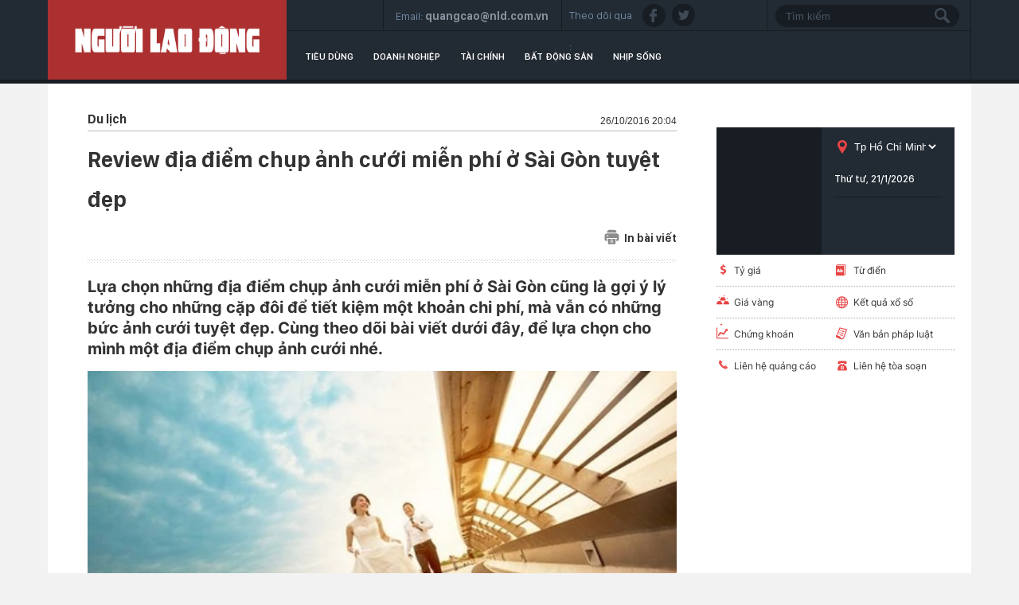

--- FILE ---
content_type: text/html; charset=utf-8
request_url: https://thitruong.nld.com.vn/du-lich-bien/review-dia-diem-chup-anh-cuoi-mien-phi-o-sai-gon-tuyet-dep-2016102620040745.htm
body_size: 19584
content:

<!DOCTYPE html>
<html lang="vi">
<head>
    <!-- DESKTOP LIVE HEADER CONFIG -->
        <meta name="google-site-verification" content="bmqrm3PnDa_o67l350-ha5w2RXwkPYS9WYwrUJU5rIA" />
    <meta name="googlebot" content="noarchive" />
    <meta name="robots" content="index,follow,all" />
    <title>Review địa điểm chụp ảnh cưới miễn phí ở Sài Gòn tuyệt đẹp</title>
    <meta name="description" content="Lựa chọn những địa điểm chụp ảnh cưới miễn phí ở Sài Gòn cũng là gợi ý lý tưởng cho những cặp đôi để tiết kiệm một khoản chi phí, mà vẫn có những bức ảnh cưới tuyệt đẹp. Cùng theo dõi bài viết dưới đây, để lựa chọn cho mình một địa điểm chụp ảnh cưới nhé." />
	<meta name="keywords" content="" />
	<meta name="news_keywords" content="" />
	<meta property="og:title" content="Review địa điểm chụp ảnh cưới miễn ph&#237; ở S&#224;i G&#242;n tuyệt đẹp" />
	<meta property="og:description" content="Lựa chọn những địa điểm chụp ảnh cưới miễn ph&#237; ở S&#224;i G&#242;n cũng l&#224; gợi &#253; l&#253; tưởng cho những cặp đ&#244;i để tiết kiệm một khoản chi ph&#237;, m&#224; vẫn c&#243; những bức ảnh cưới tuyệt đẹp. C&#249;ng theo d&#245;i b&#224;i viết dưới đ&#226;y, để lựa chọn cho m&#236;nh một địa điểm chụp ảnh cưới nh&#233;." />
	<link rel="alternate" type="application/rss+xml" href="https://thitruong.nld.com.vn/home.rss" title="Review địa điểm chụp ảnh cưới miễn ph&#237; ở S&#224;i G&#242;n tuyệt đẹp" />
	<link  rel="alternate" media="only screen and(max - width: 640px)"  href="https://thitruong.nld.com.vn/" />
	<link rel="alternate" media="handheld" href="https://thitruong.nld.com.vn/" />

    <meta name="author" content="thitruong.nld.com.vn" />
    <meta name="copyright" content="Copyright &#xA9; 2014 by NLD.COM.VN" />
    <!-- Open Graph data -->
        <meta property="og:type" content="website" />
    <meta property="og:site_name" content="thitruong.nld.com.vn" />
    <meta property="og:rich_attachment" content="true" />
        <meta property="article:publisher" content="https://www.facebook.com/nguoilaodong" />
    <meta property="og:url" content="https://thitruong.nld.com.vn/news-2016102620040745.htm" />
        <meta property="og:image" content="https://nld.mediacdn.vn/zoom/600_315/2016/photo-6-1477486675053.jpg" />
        <meta property="twitter:image" content="https://nld.mediacdn.vn/zoom/600_315/2016/photo-6-1477486675053.jpg" />
        <meta property="og:image:type" content="image/jpg" />
    <meta property="twitter:card" content="summary_large_image" />
    <meta property="og:image:width" content="600" />
    <meta property="og:image:height" content="315" />

        <meta property="article:published_time" content="2016-10-26T20:04:00&#x2B;07:00" />
        <meta property="article:modified_time" content="2016-10-26T20:04:00&#x2B;07:00" />
        <link rel="canonical" href="https://thitruong.nld.com.vn/du-lich-bien/review-dia-diem-chup-anh-cuoi-mien-phi-o-sai-gon-tuyet-dep-2016102620040745.htm" />
    <!-- GOOGLE SEARCH STRUCTURED DATA FOR ARTICLE -->
                            <script type="application/ld+json">
                                {
                                    "@context": "http://schema.org",
                                    "@type": "NewsArticle",
                                    "mainEntityOfPage":{
                                        "@type":"WebPage",
                                        "@id":"https://thitruong.nld.com.vn/du-lich-bien/review-dia-diem-chup-anh-cuoi-mien-phi-o-sai-gon-tuyet-dep-2016102620040745.htm"
                                    },
                                    "headline": "Review địa điểm chụp ảnh cưới miễn ph&#237; ở S&#224;i G&#242;n tuyệt đẹp",
                                    "description": "Lựa chọn những địa điểm chụp ảnh cưới miễn ph&#237; ở S&#224;i G&#242;n cũng l&#224; gợi &#253; l&#253; tưởng cho những cặp đ&#244;i để tiết kiệm một khoản chi ph&#237;, m&#224; vẫn c&#243; những bức ảnh cưới tuyệt đẹp. C&#249;ng theo d&#245;i b&#224;i viết dưới đ&#226;y, để lựa chọn cho m&#236;nh một địa điểm chụp ảnh cưới nh&#233;.",
                                    "image": {
                                        "@type": "ImageObject",
                                        "url": "https://nld.mediacdn.vn/zoom/600_315/2016/photo-6-1477486675053.jpg",
                                        "width" : 600,
                                        "height" : 315
                                    },
                                    "datePublished": "2016-10-26T20:04:00+07:00",
                                    "dateModified": "2016-10-26T20:04:00+07:00",
                                    "author": {
                                        "@type": "Person",
                                        "name": "Theo dulich9.com"
                                    },
                                    "publisher": {
                                        "@type": "Organization",
                                        "name": "thitruong.nld.com.vn",
                                        "logo": {
                                            "@type": "ImageObject",
                                            "url": "https://static.mediacdn.vn/nld/web_images/nld1200x630.jpg",
                                            "width": 60,
                                            "height": 60
                                        }
                                    }
                                }
                            </script><!-- GOOGLE BREADCRUMB STRUCTURED DATA -->
                    <script type="application/ld+json">
                        {
                            "@context": "http://schema.org",
                            "@type": "BreadcrumbList",
                            "itemListElement": [
                                {
                                    "@type": "ListItem",
                                    "position": 1,
                                    "item": {
                                        "@id": "https://thitruong.nld.com.vn",
                                        "name": "Trang chủ"
                                    }
                                },{
                                    "@type": "ListItem",
                                    "position": 2,
                                    "item": {
                                        "@id": "https://thitruong.nld.com.vn/du-lich.htm",
                                        "name": "Du lịch"
                                    }
                                }            
                            ]
                        }
                    </script><script type="application/ld+json">
            {
                "@context": "http://schema.org",
                "@type": "Organization",
                    "name":"thitruong.nld.com.vn", 
                    "url": "https://thitruong.nld.com.vn",
                                "logo": "https://static.mediacdn.vn/nld/web_images/nld1200x630.jpg", 
                    "email": "mailto:toasoan@nld.com.vn",
                    "sameAs":[
"https://www.facebook.com/nguoilaodong"],
     
                "contactPoint": [{
                    "@type": "ContactPoint",
                    "telephone": "",
                    "contactType": "customer service"
                    }],
                "address": {
                "@type": "PostalAddress",
                "addressLocality": "Quận 3",
                "addressRegion": "TPHCM",
                "addressCountry": "Việt Nam",
                "postalCode":"",
                "streetAddress": "127 Võ Văn Tần, Phường Xuân Hòa, TPHCM"
                }
                }
                </script>
    <!-- DNS PREFETCH -->
    <meta http-equiv="x-dns-prefetch-control" content="on" />
    <link rel="dns-prefetch" href="https://static.mediacdn.vn/">
    <link rel="dns-prefetch" href="https://nld.mediacdn.vn">
    <link rel="dns-prefetch" href="https://videothumbs.mediacdn.vn/">
    <link rel="dns-prefetch" href="https://videothumbs-ext.mediacdn.vn/">
    <!-- FAVICON -->
    <link rel="shortcut icon" href="https://nld.mediacdn.vn/web_images/nld.ico" type="image/x-icon" />
    <meta name="GENERATOR" content="https://thitruong.nld.com.vn" />
    <meta http-equiv="Content-Type" content="text/html; charset=utf-8" />
    <meta http-equiv="REFRESH" content="1800" />
    <meta http-equiv="audience" content="General">
    <meta http-equiv="content-language" content="vi" />
    <meta name="revisit-after" content="1 days">
    <meta name="RATING" content="GENERAL" />
    <!-- PAGE CONFIG -->
    
<meta name="format-detection" content="telephone=no" />
<meta name="format-detection" content="address=no" />


<script nonce="sclotusinnline" type="text/javascript">
    var _ADM_Channel = 'thi-truong%2f%2fdu-lich%2fdetail%2f';
</script>
<script nonce="sclotusinnline">
            var pageSettings = {
        DomainAPI: "https://comment.nld.com.vn",
        Domain: "https://thitruong.nld.com.vn",
        DomainUtils: "https://utils3.cnnd.vn",
        DomainApiVote: "https://eth.cnnd.vn",
        sharefbApiDomain: "https://sharefb.cnnd.vn",
        videoplayer: "https://vcplayer.mediacdn.vn",
        VideoToken: "[base64]",
        ajaxDomain: "https://utils3.cnnd.vn",
        commentSiteName: "nguoilaodong",
        allowComment: "false",
        thumbDomain: "https://nld.mediacdn.vn",
        fb_appid: "",
        siteId: "196"
    }
</script>


    
<script type="text/javascript">
    var page_title = document.title;
    var tracked_url = window.location.pathname + window.location.search + window.location.hash;
    var cate_path = 'thi-truong';
    if (cate_path.length > 0) {
        tracked_url = "/" + cate_path + tracked_url;
    }
</script>
<script>
    (function (i, s, o, g, r, a, m) {
        i['GoogleAnalyticsObject'] = r; i[r] = i[r] || function () {
            (i[r].q = i[r].q || []).push(arguments)
        }, i[r].l = 1 * new Date(); a = s.createElement(o),
            m = s.getElementsByTagName(o)[0]; a.async = 1; a.src = g; m.parentNode.insertBefore(a, m)
    })(window, document, 'script', '//www.google-analytics.com/analytics.js', 'ga');
    ////nld
    //ga('create', 'UA-52209132-2', 'auto', { 'name': 'pagett' });
    //ga('pagett.send', 'pageview');
    //vc
    ga('create', 'UA-4263013-58', 'auto');
    ga('send', 'pageview');

    ga('create', 'UA-4263013-16', 'auto', { 'name': 'pagenld' });
    ga('pagenld.send', 'pageview');
</script>
<!-- Google tag (gtag.js) -->
<script async src="https://www.googletagmanager.com/gtag/js?id=G-H5EKJ5RK0S"></script>
<script>
    window.dataLayer = window.dataLayer || [];
    function gtag() { dataLayer.push(arguments); }
    gtag('js', new Date());

    gtag('config', 'G-H5EKJ5RK0S', {
        'page_title': page_title,
        'page_location': 'https://thitruong.nld.com.vn' + tracked_url,
        'page_path': tracked_url
    });
</script>
<!-- Admicro Tag Manager -->
<!-- Google tag (gtag.js) -->
<script async src="https://www.googletagmanager.com/gtag/js?id=G-9ST72G8Y5E"></script>
<script>
    window.dataLayer = window.dataLayer || [];
    function gtag() { dataLayer.push(arguments); }
    gtag('js', new Date());

    gtag('config', 'G-9ST72G8Y5E', {
        'page_title': page_title,
        'page_location': 'https://thitruong.nld.com.vn' + tracked_url,
        'page_path': tracked_url
    });
</script>

<script>
    (function (a, b, d, c, e) {
        a[c] = a[c] || [];
        a[c].push({ "atm.start": (new Date).getTime(), event: "atm.js" });
        a = b.getElementsByTagName(d)[0]; b = b.createElement(d); b.async = !0;
        b.src = "//deqik.com/tag/corejs/" + e + ".js"; a.parentNode.insertBefore(b, a)
    })(window, document, "script", "atmDataLayer", "ATMDLI290OGLR");</script>
<!-- End Admicro Tag Manager -->
<!-- Google tag (gtag.js) -->
<script async src="https://www.googletagmanager.com/gtag/js?id=G-DY9RZVSBG9"></script>
<script>
    window.dataLayer = window.dataLayer || [];
    function gtag() { dataLayer.push(arguments); }
    gtag('js', new Date());

    gtag('config', 'G-DY9RZVSBG9', {
        'page_title': page_title,
        'page_location': 'https://thitruong.nld.com.vn' + tracked_url,
        'page_path': tracked_url
    });
</script>

    




    
    

    <link rel="stylesheet" href="https://cdnjs.cloudflare.com/ajax/libs/font-awesome/6.4.0/css/all.min.css" integrity="sha512-iecdLmaskl7CVkqkXNQ/ZH/XLlvWZOJyj7Yy7tcenmpD1ypASozpmT/E0iPtmFIB46ZmdtAc9eNBvH0H/ZpiBw==" crossorigin="anonymous" referrerpolicy="no-referrer" />
    <link rel="stylesheet" href="https://static.mediacdn.vn/nld/thitruong/min/thitruong.detail-12062024v1.min.css">

<style>
    .detailctrl { display: flex; justify-content: space-between; align-items: center; }
    .detailctrl .item-st { display: flex; align-items: center; color: #333; font-size: 14px; }
    .detailctrl .item-st .txt { margin-left: 6px; }
</style>
    <style type="text/css">
        .wfull { width: 100%; }
    </style>


    <style>
        .img-resize video {
            position: absolute;
            top: 0;
            left: 0;
            width: 100%;
            height: 100%;
            bottom: 0;
            margin: auto;
            background-size: cover;
            background-position: center;
            object-fit: cover;
        }
    </style>

    
    <script type="text/javascript">
        var admicroAD = admicroAD || {};
        admicroAD.unit = admicroAD.unit || [];
        (function () { var a = document.createElement("script"); a.async = !0; a.type = "text/javascript"; a.onerror = function () { window.admerrorload = true; }; a.src = ("https:" == document.location.protocol ? "https:" : "http:") + "//media1.admicro.vn/core/admcore.js"; var b = document.getElementsByTagName("script")[0]; b.parentNode.insertBefore(a, b) })();
    </script>
    <script>
        (function () {
            function d(b, c, e) { var a = document.createElement("script"); a.type = "text/javascript"; a.async = !0; a.src = b; 2 <= arguments.length && (a.onload = c, a.onreadystatechange = function () { 4 != a.readyState && "complete" != a.readyState || c() }); a.onerror = function () { if ("undefined" != typeof e) try { e() } catch (g) { } }; document.getElementsByTagName("head")[0].appendChild(a) } function f() {
                if ("undefined" == typeof window.ADMStorageFileCDN) setTimeout(function () { f() }, 500); else if ("undefined" != typeof window.ADMStorageFileCDN.corejs &&
                    "undefined" != typeof window.ADMStorageFileCDN.chkCorejs && 0 == window.ADMStorageFileCDN.chkCorejs) if (window.ADMStorageFileCDN.chkCorejs = !0, "string" == typeof window.ADMStorageFileCDN.corejs) d(window.ADMStorageFileCDN.corejs); else if ("undefined" != typeof window.ADMStorageFileCDN.corejs) for (var b = 0, c = window.ADMStorageFileCDN.corejs.length; b < c; b++)d(window.ADMStorageFileCDN.corejs[b])
            } f()
        })();
    </script>
    <script async src="https://media1.admicro.vn/core/adm_tracking.js?v=1" type="text/javascript"></script>
    <script async src="https://static.amcdn.vn/tka/cdn.js" type="text/javascript"></script>
    <script>
        var arfAsync = arfAsync || [];
    </script>
    <script id="arf-core-js" onerror="window.admerrorload=true;" src="//media1.admicro.vn/cms/Arf.min.js" async></script>

</head>
<body class="detail-page">
    <header class="header">
    <div id="header">
        <div class="margin-auto">
            <h1><a href="/" title="Thị trường"><div class="logo"></div></a></h1>
            <div class="header_bl_right">
                <div class="top_bl_right">
                    <div class="top_b"></div>
                    <div class="top_b">
                        <span>Email:</span>
                        <span>quangcao@nld.com.vn</span>
                    </div>
                    <div class="top_b">
                        <span>Theo dõi qua :</span>
                        <a href="https://www.facebook.com/nguoilaodong"><i class="sn sprite fb"></i></a>
                        <a href="https://twitter.com/baonguoilaodong"><i class="sn sprite tw"></i> </a>

                    </div>
                    <div class="top_b">
                        <input type="text" name="fname" placeholder="Tìm kiếm" value="" onfocus="InputFocus('Tìm kiếm',this)" onblur="InputBlur('Tìm kiếm',this)" onkeypress="javascript:if(event.keyCode==13) OnSearchClick();" id="txtSearch"><br>
                        <a href="javascript:void(0)" onclick="OnSearchClick()"><div class="searchbt sprite"></div></a>
                    </div>
                </div>
                <div class="bottom_bl_right">
                    <ul id="menu">
                        <li id="menu-tieu-dung"><a href="/tieu-dung.htm" title="Tiêu dùng">Tiêu dùng</a></li>
                        <li id="menu-doanh-nghiep-doanh-nhan"><a href="/doanh-nghiep.htm" title="Doanh nghiệp">Doanh nghiệp</a></li>

                        <li id="menu-du-lich"><a href="/tai-chinh.htm" title="Tài chính">Tài chính</a></li>
                        <li id="menu-vnmoney"><a href="/bat-dong-san.htm" title="Bất động sản">Bất động sản</a></li>
                        <li id="menu-nhip-song"><a href="/nhip-song.htm" title="Nhịp sống">Nhịp sống</a></li>
                    </ul>
                </div>
            </div>
        </div>
    </div>
</header>
    <main class="main" id="container">
        


<script src="https://ims.mediacdn.vn/micro/quiz/sdk/dist/play.js" type="text/javascript"></script>

            <script>
                (runinit = window.runinit || []).push(function () {
                    //Gắn embed TTS
                    loadJsAsync('https://static.mediacdn.vn/common/js/embedTTSv12min.js', function () {
                        embedTTS.init({
                            apiCheckUrlExists: 'https://speech.aiservice.vn/tts/get_file',
                            wrapper: '.af-tts', //chỗ chứa embed trên trang
                            cookieName: 'embedTTS', //Tên cookie để lưu lại lựa chọn tiếng nói của user
                            primaryColor: '#ec5f5f', //Màu sắc chủ đạo của kênh
                            newsId: '2016102620040745', //NewsId cần lấy
                            distributionDate: '2016/10/26', //Thời gian xuất bản của tin, theo format yyyy/MM/dd
                            nameSpace: 'gamek', //Namespace của kênh
                            domainStorage: 'https://tts.mediacdn.vn', //Domain storage, k cần đổi
                            srcAudioFormat: '{0}/{1}/{2}-{3}-{4}.{5}', //'https://tts.mediacdn.vn/2021/05/18/afmily-nam-20210521115520186.wav
                            ext: 'm4a', //ext của file, có thể là 'mp3', 'wav', 'raw', 'ogg', 'm4a'
                            defaultVoice: 'nu' //giọng mặc định, ‘nam’ hoặc ‘nu’
                        });
                    });
                });
            </script>
        <div class="layout__page">
            <div class="margin-auto">
                <div class="advtop margin-auto">
                    <center>
                            <zone id="admzone29643"></zone>
    <script>
        admicroAD.unit.push(function () { admicroAD.show('admzone29643') });
    </script>

                    </center>
                </div>

                <div class="detail__page-flex">
                    <div class="layout__page-flex">
                        <div class="layout__page-main">
                            

    <div class="detail__main">

        <div class="detail-top">
            <a class="detail-category">
                Du l&#x1ECB;ch
            </a>
            <div class="detail-time">
                <div data-role="publishdate">
                    26/10/2016 20:04
                </div>
            </div>
        </div>

        <h1 class="detail-title" data-role="title">Review &#x111;&#x1ECB;a &#x111;i&#x1EC3;m ch&#x1EE5;p &#x1EA3;nh c&#x1B0;&#x1EDB;i mi&#x1EC5;n ph&#xED; &#x1EDF; S&#xE0;i G&#xF2;n tuy&#x1EC7;t &#x111;&#x1EB9;p</h1>

        <div class="detailctrl">
            <div class="detail-like-share">
                <div id="fb-root">
                </div>
                <script>
                    (function (d, s, id) {
                        var js, fjs = d.getElementsByTagName(s)[0];
                        if (d.getElementById(id)) return;
                        js = d.createElement(s); js.id = id;
                        js.src = "//connect.facebook.net/vi_VN/sdk.js#xfbml=1&version=v2.5&appId=1082878705098560";
                        fjs.parentNode.insertBefore(js, fjs);
                    }(document, 'script', 'facebook-jssdk'));</script>
                <div class="fb-like" data-href="https://thitruong.nld.com.vn/news-2016102620040745.htm" data-layout="standard" data-action="like"
                     data-show-faces="false" data-share="true">
                </div>



            </div>
            <a href="/print/du-lich-bien/review-dia-diem-chup-anh-cuoi-mien-phi-o-sai-gon-tuyet-dep-2016102620040745.htm" title="In" class="item-st" data-href="/print/du-lich-bien/review-dia-diem-chup-anh-cuoi-mien-phi-o-sai-gon-tuyet-dep-2016102620040745.htm" target="_blank" rel="noreferrer, nofollow">
                <span class="icon">
                    <svg width="19" height="19" viewBox="0 0 19 19" fill="none" xmlns="http://www.w3.org/2000/svg">
                        <path d="M15.356 4.31296V3.46756C15.356 2.01083 14.1708 0.825684 12.7141 0.825684H6.2327C4.77597 0.825684 3.59082 2.01083 3.59082 3.46756V4.31296H15.356Z" fill="#8B8B8B"></path>
                        <path d="M4.64355 12.062V16.3595V17.2753V17.8037C4.64355 18.3873 5.11666 18.8604 5.70031 18.8604H13.2385C13.8221 18.8604 14.2952 18.3873 14.2952 17.8037V17.2753V16.3595V12.062H4.64355ZM10.8784 16.5708H8.06038C7.76858 16.5708 7.53201 16.3342 7.53201 16.0424C7.53201 15.7506 7.76858 15.5141 8.06038 15.5141H10.8784C11.1702 15.5141 11.4068 15.7506 11.4068 16.0424C11.4068 16.3342 11.1702 16.5708 10.8784 16.5708ZM10.8784 14.3164H8.06038C7.76858 14.3164 7.53201 14.0798 7.53201 13.788C7.53201 13.4962 7.76858 13.2597 8.06038 13.2597H10.8784C11.1702 13.2597 11.4068 13.4962 11.4068 13.788C11.4068 14.0798 11.1702 14.3164 10.8784 14.3164Z" fill="#8B8B8B"></path>
                        <path d="M15.8484 5.36963H3.13211C1.67538 5.36963 0.490234 6.55478 0.490234 8.01151V12.2385C0.490234 13.6952 1.67538 14.8804 3.13211 14.8804H3.59004V12.0624H3.27301C2.98121 12.0624 2.74464 11.8258 2.74464 11.534C2.74464 11.2422 2.98121 11.0056 3.27301 11.0056H4.11841H14.8268H15.6722C15.964 11.0056 16.2006 11.2422 16.2006 11.534C16.2006 11.8258 15.964 12.0624 15.6722 12.0624H15.3552V14.8804H15.8484C17.3051 14.8804 18.4902 13.6952 18.4902 12.2385V8.01151C18.4902 6.55478 17.3051 5.36963 15.8484 5.36963ZM4.96382 8.68078H3.27301C2.98121 8.68078 2.74464 8.44421 2.74464 8.15241C2.74464 7.8606 2.98121 7.62403 3.27301 7.62403H4.96382C5.25562 7.62403 5.49219 7.8606 5.49219 8.15241C5.49219 8.44421 5.25562 8.68078 4.96382 8.68078Z" fill="#8B8B8B"></path>
                    </svg>
                </span>
                <span class="txt">In bài viết</span>
            </a>
        </div>
        <div class="detail line sprite">
        </div>

        <h2 class="detail-sapo" data-role="sapo">
            L&#x1EF1;a ch&#x1ECD;n nh&#x1EEF;ng &#x111;&#x1ECB;a &#x111;i&#x1EC3;m ch&#x1EE5;p &#x1EA3;nh c&#x1B0;&#x1EDB;i mi&#x1EC5;n ph&#xED; &#x1EDF; S&#xE0;i G&#xF2;n c&#x169;ng l&#xE0; g&#x1EE3;i &#xFD; l&#xFD; t&#x1B0;&#x1EDF;ng cho nh&#x1EEF;ng c&#x1EB7;p &#x111;&#xF4;i &#x111;&#x1EC3; ti&#x1EBF;t ki&#x1EC7;m m&#x1ED9;t kho&#x1EA3;n chi ph&#xED;, m&#xE0; v&#x1EAB;n c&#xF3; nh&#x1EEF;ng b&#x1EE9;c &#x1EA3;nh c&#x1B0;&#x1EDB;i tuy&#x1EC7;t &#x111;&#x1EB9;p. C&#xF9;ng theo d&#xF5;i b&#xE0;i vi&#x1EBF;t d&#x1B0;&#x1EDB;i &#x111;&#xE2;y, &#x111;&#x1EC3; l&#x1EF1;a ch&#x1ECD;n cho m&#xEC;nh m&#x1ED9;t &#x111;&#x1ECB;a &#x111;i&#x1EC3;m ch&#x1EE5;p &#x1EA3;nh c&#x1B0;&#x1EDB;i nh&#xE9;.
        </h2>
        <div class="detail-content afcbc-body vceditor-content" data-role="content" itemprop="articleBody">
            <p> </p>

<p> </p>

<div class="VCSortableInPreviewMode" type="Photo">
<div><img alt="" id="img_d3a509b0-9b7b-11e6-b939-01b8b69b7923" photoid="d3a509b0-9b7b-11e6-b939-01b8b69b7923" src="https://nld.mediacdn.vn/thumb_w/540/2016/photo-0-1477486674575.jpg" rel="https://nld.mediacdn.vn/2016/photo-0-1477486674575.jpg" type="photo" h="345" w="600" style="max-width:100%;" data-original="https://nld.mediacdn.vn/2016/photo-0-1477486674575.jpg"></div>

<div class="PhotoCMS_Caption"></div>
</div>

<p style="text-align: center;">Chụp ảnh cưới miễn phí ở Sài Gòn – khu vực Hồ Đá</p>

<p style="text-align: center;"><i>Địa chỉ: Khuôn viên <a class="VCCTagItemInNews" data-id="72270" data-zoneid="0" href="http://nld.com.vn/lang-dai-hoc.html" target="_blank" title="làng Đại học">làng Đại học</a> Quốc gia TP.HCM, Q.Thủ Đức. </i></p>

<p>Đây là một trong những<strong> địa điểm chụp ảnh cưới đẹp ở Thành phố Hồ Chí Minh</strong>, được rất nhiều cặp đôi lựa chọn. Khu vực Hồ Đá là nơi vắng vẻ, yên tĩnh, cảnh trí hoang sơ sẽ cho bạn những bức hình tự nhiên, hoang dã, mang đậm tính thiên nhiên.</p>

<p>Chụp ảnh cưới ở Hồ Đá bạn sẽ được miễn phí vé, tuy nhiên cần lưu ý vì có một số khu vực sạt lở đá khá nguy hiểm. Tuy nhiên, chỉ cần chút khéo léo và sáng tạo bạn đã có những bức ảnh cưới tuyệt đẹp đó.</p>

<div class="VCSortableInPreviewMode" type="Photo">
<div><img alt="" id="img_d3a41f50-9b7b-11e6-b939-01b8b69b7923" photoid="d3a41f50-9b7b-11e6-b939-01b8b69b7923" src="https://nld.mediacdn.vn/thumb_w/540/2016/photo-1-1477486674750.jpg" rel="https://nld.mediacdn.vn/2016/photo-1-1477486674750.jpg" type="photo" data-original="https://nld.mediacdn.vn/2016/photo-1-1477486674750.jpg" w="600" h="439"></div>

<div class="PhotoCMS_Caption"></div>
</div>

<p style="text-align: center;">Chụp ảnh cưới ở khu vực Hồ Đá</p>

<h3 style="text-align: justify;"> </h3>

<h3 style="text-align: justify;">Khu công viên gần Nhà thờ Ngã sáu – Quận 5</h3>

<p><i>Địa chỉ: 116B Hùng Vương, P.9, Q.5</i></p>

<p>Công viên gần Nhà thờ ngã sáu – Quận 5 là <strong>địa điểm chụp ảnh cưới miễn phí ở Sài Gòn</strong>, nổi tiếng với những thảm cỏ xanh mướt, những hàng cây cao vút, thẳng tắp chung quanh nhà thờ tạo nên một khung cảnh hết sức lãng mạn. Đặc biệt, có hình ảnh nhà thờ cổ kính tạo nên không gian cổ xưa trên nền ảnh tuyệt đẹp.</p>

<p>Chụp ảnh cưới ở công viên gần nhà thờ ngã 6 bạn sẽ được miễn phí giá vé, ít người biết đến lên không phải chịu cảnh đông đúc, sẽ thuận lợi hơn khi chụp. Tuy nhiên, chụp ảnh ở đây không có nơi để thay phục trang, dịch vụ ăn uống chủ yếu là hàng rong.</p>

<div class="VCSortableInPreviewMode" type="Photo">
<div><img alt="
Khu công viên gần Nhà thờ ngã sáu – Quận 5
" id="img_d3c82211-9b7b-11e6-b939-01b8b69b7923" photoid="d3c82211-9b7b-11e6-b939-01b8b69b7923" src="https://nld.mediacdn.vn/thumb_w/540/2016/photo-2-1477486674757.jpg" rel="https://nld.mediacdn.vn/2016/photo-2-1477486674757.jpg" type="photo" data-original="https://nld.mediacdn.vn/2016/photo-2-1477486674757.jpg" w="600" h="396"></div>

<div class="PhotoCMS_Caption">
<p style="text-align:center;margin:0px;">Khu công viên gần Nhà thờ ngã sáu – Quận 5</p>
</div>
</div>

<h3 style="text-align: justify;"> </h3>

<h3 style="text-align: justify;"><a class="VCCTagItemInNews" data-id="74378" data-zoneid="0" href="http://nld.com.vn/nha-tho-duc-ba.html" target="_blank" title="Nhà thờ Đức Bà">Nhà thờ Đức Bà</a> – Công viên 30 tháng 4 – Bưu điện TP. HCM</h3>

<p><i>Địa chỉ: 1 Công Xã Paris, P. Bến Nghé, Q. 1</i></p>

<p>Nhà thờ Đức Bà và Bưu điện Thành phốnằm ngay trung tâm Sài Gòn là hai công trình mang đậm phong cách Tây phương với vẻ đẹp tráng lệ, giản dị mà uy nghiêm, gần gũi. Đây trở thành <strong>địa điểm chụp hình cưới đẹp ở Sài Gòn</strong>, khi chụp ảnh cưới tại đây bạn không chỉ được miễn phí vé mà còn rất thuận tiện khi di chuyển. Tuy nhiên, nếu chụp quá nhiều ảnh tại đây bạn sẽ bị “đụng hàng”.</p>

<div class="VCSortableInPreviewMode" type="Photo">
<div><img alt="
Chụp ảnh ở nhà thờ Đức Bà
" id="img_d3c7fb00-9b7b-11e6-b939-01b8b69b7923" photoid="d3c7fb00-9b7b-11e6-b939-01b8b69b7923" src="https://nld.mediacdn.vn/thumb_w/540/2016/photo-3-1477486674780.jpg" rel="https://nld.mediacdn.vn/2016/photo-3-1477486674780.jpg" type="photo" data-original="https://nld.mediacdn.vn/2016/photo-3-1477486674780.jpg" w="600" h="400"></div>

<div class="PhotoCMS_Caption">
<p style="text-align:center;margin:0px;">Chụp ảnh ở nhà thờ Đức Bà</p>
</div>
</div>

<h3 style="text-align: justify;"> </h3>

<h3 style="text-align: justify;">Cánh đồng cỏ lau – địa điểm chụp ảnh cưới đẹp ở Sài Gòn</h3>

<p><i>Địa chỉ: 1 Công Xã Paris, P. Bến Nghé, Q. 1</i></p>

<p><strong>Chụp ảnh cưới ở đâu Sài Gòn đẹp</strong>? Cánh đồng cỏ lau là địa điểm phổ biến được nhiều đôi uyên ương lựa chọn để chụp ảnh cưới. Với những cánh đồng cỏ mênh mông bát ngát, bạn có thể thỏa thích tạo dáng để có những bức hình lãng mạn, tự nhiên, bay bổng. Ưu điểm khi bạn chụp ảnh tại đây là được miễn phí vé vào, tuy nhiên có khó khăn trong việc tìm nơi thay đồ.</p>

<div class="VCSortableInPreviewMode" type="Photo">
<div><img alt="
Cánh đồng cỏ lau – địa điểm chụp ảnh cưới đẹp ở Sài Gòn
" id="img_d3cb5660-9b7b-11e6-b939-01b8b69b7923" photoid="d3cb5660-9b7b-11e6-b939-01b8b69b7923" src="https://nld.mediacdn.vn/thumb_w/540/2016/photo-4-1477486674882.jpg" rel="https://nld.mediacdn.vn/2016/photo-4-1477486674882.jpg" type="photo" data-original="https://nld.mediacdn.vn/2016/photo-4-1477486674882.jpg" w="600" h="400"></div>

<div class="PhotoCMS_Caption">
<p style="text-align:center;margin:0px;">Cánh đồng cỏ lau – địa điểm chụp ảnh cưới đẹp ở Sài Gòn</p>
</div>
</div>

<h3 style="text-align: justify;"> </h3>

<h3 style="text-align: justify;">Chụp ảnh cưới ở khu đô thị Phú Mỹ Hưng</h3>

<p><i>Địa chỉ: Đại lộ Nguyễn Văn Linh, Q.7</i></p>

<p>Khu đô thị Phú Mỹ Hưng là <strong>địa điểm chụp ảnh cưới miễn phí ở Sài Gòn tuyệt đẹp</strong>. Nổi tiếng với những ngôi nhà sang trọng, có kiến trúc tuyệt đẹp, chụp ảnh cưới ở khu vực này bạn có thể lựa chọn những địa điểm như: Cầu Ông Lớn, <a class="VCCTagItemInNews" data-id="2031" data-zoneid="0" href="http://nld.com.vn/cau-phu-my.html" target="_blank" title="cầu Phú Mỹ">cầu Phú Mỹ</a>, khu cỏ lau Trung Sơn, công viên Nam Sài Gòn, đồi cỏ thấp, con đường Hàn Quốc, <a class="VCCTagItemInNews" data-id="27203" data-zoneid="0" href="http://nld.com.vn/ho-ban-nguyet.html" target="_blank" title="hồ Bán Nguyệt">hồ Bán Nguyệt</a>, cầu Ánh Sao…</p>

<p>Ưu điểm khi bạn chụp ảnh cưới ở đây là được miễn phí vé, có thể vào các <a class="VCCTagItemInNews" data-id="65737" data-zoneid="0" href="http://nld.com.vn/khu-trung-tam.html" target="_blank" title="khu trung tâm">khu trung tâm</a> thương mại để thay trang phục, có thể chụp hình vào ngày nắng lẫn ngày mưa. Tuy nhiên, khu vực này khá xa trung tâm thành phố bạn sẽ phải di chuyển mất thời gian hơn. Khu vực này khá đông người, nên không có không gian riêng, dịch vụ ăn uống đắt đỏ.</p>

<div class="VCSortableInPreviewMode" type="Photo">
<div><img alt="
Chụp ảnh cưới ở khu đô thị Phú Mỹ Hưng
" id="img_d3c89740-9b7b-11e6-b939-01b8b69b7923" photoid="d3c89740-9b7b-11e6-b939-01b8b69b7923" src="https://nld.mediacdn.vn/thumb_w/540/2016/photo-5-1477486674830.jpg" rel="https://nld.mediacdn.vn/2016/photo-5-1477486674830.jpg" type="photo" data-original="https://nld.mediacdn.vn/2016/photo-5-1477486674830.jpg" w="600" h="367"></div>

<div class="PhotoCMS_Caption">
<p style="text-align:center;margin:0px;">Chụp ảnh cưới ở khu đô thị Phú Mỹ Hưng</p>
</div>
</div>

<h3 style="text-align: justify;"> </h3>

<h3 style="text-align: justify;">Chụp ảnh cưới đẹp ở Sài Gòn – <a class="VCCTagItemInNews" data-id="3488" data-zoneid="0" href="http://nld.com.vn/khu-du-lich.html" target="_blank" title="khu du lịch">khu du lịch</a> Suối Mơ</h3>

<p><i>Địa chỉ: Ấp Vĩnh Thuận, đường số 11, P. Long Bình, Q.9</i></p>

<p>Khu du lịch Suối Mơ hấp dẫn với phong cảnh thơ mộng, mang âm hưởng phong cách Pháp, với những dòng suối và thác nước trong veo, có vườn hoa, xe cổ để bạn sáng tạo có những bức hình tuyệt đẹp cho album cưới. <strong>Chụp ảnh cưới ở Sài Gòn</strong> khu vực Suối Mơ bạn sẽ được miễn phí giá vé, tuy nhiên nếu muốn chụp chung với những chiếc xe cổ kiểu Pháp sẽ mất phí, khu vực này cũng khá xa trung tâm.</p>

<div class="VCSortableInPreviewMode IMSCurrentEditorEditObject" type="Photo">
<div><img alt="
Chụp ảnh cưới đẹp ở Sài Gòn – khu du lịch Suối Mơ
" id="img_d43d2b00-9b7b-11e6-b939-01b8b69b7923" photoid="d43d2b00-9b7b-11e6-b939-01b8b69b7923" src="https://nld.mediacdn.vn/thumb_w/540/2016/photo-6-1477486675053.jpg" rel="https://nld.mediacdn.vn/2016/photo-6-1477486675053.jpg" type="photo" data-original="https://nld.mediacdn.vn/2016/photo-6-1477486675053.jpg" w="600" h="398"></div>

<div class="PhotoCMS_Caption">
<p style="text-align:center;margin:0px;">Chụp ảnh cưới đẹp ở Sài Gòn – khu du lịch Suối Mơ</p>
</div>
</div>

<h3 style="text-align: justify;"> </h3>

<h3 style="text-align: justify;">Chụp ảnh cưới tại <a class="VCCTagItemInNews" data-id="79483" data-zoneid="0" href="http://nld.com.vn/lang-nghe-truyen-thong.html" target="_blank" title="làng nghề truyền thống">làng nghề truyền thống</a></h3>

<p>Nếu bạn muốn có những bức hình cưới theo phong cách truyền thống, mộc mạc có thể tham khảo thêm một số <strong>địa điểm chụp ảnh cưới ở Sài Gòn</strong> dưới đây:</p>

<p>Làng nghề đúc lư đồng thờ – Q. Gò Vấp Làng nghề thêu tranh – Q.5 Làng nghề dệt chiếu, làm bao giấy, đóng sửa ghe – Q.8 Xóm lồng đèn Phú Bình – Q.11 Làng gạch, gốm Long Bình – Q.9 Làng bánh tráng Phú Hòa Đông, làng đan tre, mây, lá Thái Mỹ… – H. Củ Chi Làng xe nhang, tượng phật – H. Bình Chánh Làng nem, làng sơn mài – Q. Thủ Đức</p>

<p>Khi chụp ảnh tại những địa điểm này bạn sẽ được miễn phí giá vé và được người dân nơi đây chào đón rất nhiệt tình. Tuy nhiên, có điểm trừ là những địa điểm này khá xa với trung tâm Sài Gòn.</p>

<p>Hy vọng, với những chia sẻ về<strong> địa điểm chụp ảnh cưới miễn phí ở Sài Gòn đẹp &amp; địa chỉ</strong> ở trên. Có thể cung cấp cho bạn những thông tin hữu ích nhất để có chuyến đi vui vẻ nhé. Ngoài ra, bạn cũng có thể tham khảo thêm: <strong>Kinh nghiệm du lịch Sài Gòn</strong></p>

        </div>
        <div class="authordetail">
            Theo dulich9.com
        </div>
        <div class="likesharebtbot">
            <div class="twshare" style="margin-right: 10px;">
                <div class="zalo-share-button" data-href="https://thitruong.nld.com.vn/news-2016102620040745.htm" data-oaid="3913620002469723939" data-layout="2" data-color="blue" data-customize="false"></div>
            </div>
            <script src="https://sp.zalo.me/plugins/sdk.js"></script>
            <div class="twshare" style="margin-right: 10px;">
                <a href="https://twitter.com/share" class="twitter-share-button">Tweet</a>
                <script>!function (d, s, id) { var js, fjs = d.getElementsByTagName(s)[0], p = /^http:/.test(d.location) ? 'http' : 'https'; if (!d.getElementById(id)) { js = d.createElement(s); js.id = id; js.src = p + '://platform.twitter.com/widgets.js'; fjs.parentNode.insertBefore(js, fjs); } }(document, 'script', 'twitter-wjs');</script>
            </div>
            <div class="ggdetaillike">


                <!-- Place this tag in your head or just before your close body tag. -->
                <script type="text/javascript" src="https://apis.google.com/js/platform.js"></script>
                <!-- Place this tag where you want the +1 button to render. -->
                <div class="g-plusone" data-size="medium">
                </div>
            </div>
            <div class="fbsendbot">
                <div class="fb-send" data-href="https://thitruong.nld.com.vn/news-2016102620040745.htm" data-colorscheme="dark">
                </div>
            </div>
            <div class="fbshare">
                <div class="fb-like" data-href="https://thitruong.nld.com.vn/news-2016102620040745.htm" data-layout="button_count" data-action="like"
                     data-show-faces="false" data-share="true">
                </div>
            </div>




        </div>
        <div class="detail-related">
            

    <div class="box-category" data-layout="8" data-cd-key="">
            <div class="box-category-top">
                <h2>
                    <a class="box-category-title" href="javascript:void(0)" title="TIN LI&#xCA;N QUAN">
                        TIN LI&#xCA;N QUAN
                    </a>
                </h2>

            </div>
        <div class="box-category-middle">
                    <div class="box-category-item">

                        <div class="box-category-content">
                            <h3 class="box-category-title-text">
                                <a data-type="title" data-linktype="newsdetail" data-id="20161018145514909" class="box-category-link-title" data-newstype="0" href="/du-lich-bien/tu-1-9-2016-dai-loan-mien-visa-cho-cong-dan-viet-nam-20161018145514909.htm" title="T&#x1EEB; 1-9-2016: &#x110;&#xE0;i Loan mi&#x1EC5;n visa cho c&#xF4;ng d&#xE2;n Vi&#x1EC7;t Nam">T&#x1EEB; 1-9-2016: &#x110;&#xE0;i Loan mi&#x1EC5;n visa cho c&#xF4;ng d&#xE2;n Vi&#x1EC7;t Nam</a>
                            </h3>
                            <a class="box-category-category"></a>
                            <span class="box-category-time time-ago" title="15:30">15:30</span>
                            <p data-type="sapo" class="box-category-sapo" data-trimline="4">V&#x103;n ph&#xF2;ng kinh t&#x1EBF; &#x2013; V&#x103;n h&#xF3;a &#x110;&#xE0;i B&#x1EAF;c t&#x1EA1;i Vi&#x1EC7;t Nam v&#x1EEB;a qua &#x111;&#xE3; c&#xF3; c&#xF4;ng v&#x103;n th&#xF4;ng b&#xE1;o v&#x1EC1; vi&#x1EC7;c mi&#x1EC5;n th&#x1ECB; th&#x1EF1;c (visa) cho c&#xF4;ng d&#xE2;n Vi&#x1EC7;t Nam v&#xE0; 6 n&#x1B0;&#x1EDB;c g&#x1ED3;m Myanmar, &#x1EA4;n &#x110;&#x1ED9;, Campuchia, L&#xE0;o, Indonesia, Philippines, th&#x1EDD;i gian mi&#x1EC5;n th&#x1ECB; th&#x1EF1;c l&#xE0; 30 ng&#xE0;y.</p>
                        </div>        
                    </div>
                    <div class="box-category-item">

                        <div class="box-category-content">
                            <h3 class="box-category-title-text">
                                <a data-type="title" data-linktype="newsdetail" data-id="20161014163228498" class="box-category-link-title" data-newstype="0" href="/du-lich-bien/den-thai-lan-luc-nay-du-khach-luu-y-gi-20161014163228498.htm" title="&#x110;&#x1EBF;n Th&#xE1;i Lan l&#xFA;c n&#xE0;y, du kh&#xE1;ch l&#x1B0;u &#xFD; g&#xEC;?">&#x110;&#x1EBF;n Th&#xE1;i Lan l&#xFA;c n&#xE0;y, du kh&#xE1;ch l&#x1B0;u &#xFD; g&#xEC;?</a>
                            </h3>
                            <a class="box-category-category"></a>
                            <span class="box-category-time time-ago" title="16:32">16:32</span>
                            <p data-type="sapo" class="box-category-sapo" data-trimline="4">(NL&#x110;O) &#x2013; C&#x1EA3; n&#x1B0;&#x1EDB;c Th&#xE1;i Lan &#x111;ang ti&#x1EBF;c th&#x1B0;&#x1A1;ng Qu&#x1ED1;c v&#x1B0;&#x1A1;ng Bhumibol Adulyadej m&#xE0; h&#x1ECD; r&#x1EA5;t m&#x1EF1;c y&#xEA;u qu&#xFD;. Do &#x111;&#xF3;, du kh&#xE1;ch &#x111;&#x1EBF;n &#x111;&#xE2;y th&#x1EDD;i &#x111;i&#x1EC3;m n&#xE0;y c&#x1EA7;n c&#x1EA9;n th&#x1EAD;n l&#x1EDD;i n&#xF3;i v&#xE0; h&#xE0;nh &#x111;&#x1ED9;ng.</p>
                        </div>        
                    </div>
                    <div class="box-category-item">

                        <div class="box-category-content">
                            <h3 class="box-category-title-text">
                                <a data-type="title" data-linktype="newsdetail" data-id="20161013150831323" class="box-category-link-title" data-newstype="0" href="/du-lich-bien/nhung-bi-mat-ben-trong-khach-san-kim-sieu-vong-3-bi-cuop-20161013150831323.htm" title="Nh&#x1EEF;ng b&#xED; m&#x1EAD;t b&#xEA;n trong kh&#xE1;ch s&#x1EA1;n &#x27;Kim si&#xEA;u v&#xF2;ng 3&#x27; b&#x1ECB; c&#x1B0;&#x1EDB;p">Nh&#x1EEF;ng b&#xED; m&#x1EAD;t b&#xEA;n trong kh&#xE1;ch s&#x1EA1;n &#x27;Kim si&#xEA;u v&#xF2;ng 3&#x27; b&#x1ECB; c&#x1B0;&#x1EDB;p</a>
                            </h3>
                            <a class="box-category-category"></a>
                            <span class="box-category-time time-ago" title="15:08">15:08</span>
                            <p data-type="sapo" class="box-category-sapo" data-trimline="4">L&#x27;Hotel de Pourtal&#xE8;s, Paris, n&#x1A1;i si&#xEA;u m&#x1EAB;u Kim Kardashian (Kim si&#xEA;u v&#xF2;ng 3) b&#x1ECB; c&#x1B0;&#x1EDB;p v&#xE0;o r&#x1EA1;ng s&#xE1;ng 3-10 &#x111;&#xE3; b&#x1ECB; &#x1EA3;nh h&#x1B0;&#x1EDF;ng n&#x1EB7;ng n&#x1EC1; v&#xE0; c&#xF3; nhi&#x1EC1;u &#x111;i&#x1EC1;u b&#x1EA5;t ng&#x1EDD; v&#x1EC1; kh&#xE1;ch s&#x1EA1;n danh ti&#x1EBF;ng n&#xE0;y.</p>
                        </div>        
                    </div>
        </div>
    </div>

        </div>

        <div class="detail line sprite last">
        </div>

        <div class="keywords">
            <span class="tk">từ khóa : </span>
        </div>
        <div class="clearall mt30">
                <zone id="admzone29672"></zone>
    <script>
        admicroAD.unit.push(function () { admicroAD.show('admzone29672') });
    </script>

        </div>
        <div class="detail line sprite last">
        </div>
        <div class="comment">
            
    <link rel="stylesheet" href="https://static.mediacdn.vn/cnnd.vn/web_css/comment.min.css">
    <style>
        #detail_comment .active { background: transparent; }
        #detail_comment a { color: #222; }
        .detail__comment .list-comment .item .item-content .text-comment { font-family: Arial; }
    </style>
    <script type="text/javascript">
        (runinit = window.runinit || []).push(function () {
            loadJsAsync('https://static.mediacdn.vn/cnnd.vn/web_js/comment.min.js', function () {
            });
        });
    </script>
    <div id="detail_comment"
         data-sitename="nld"
         data-domain-comment="https://eth.cnnd.vn"
         data-news-object-type="1"
         data-news-id="2016102620040745"
         data-news-sapo="L&#x1EF1;a ch&#x1ECD;n nh&#x1EEF;ng &#x111;&#x1ECB;a &#x111;i&#x1EC3;m ch&#x1EE5;p &#x1EA3;nh c&#x1B0;&#x1EDB;i mi&#x1EC5;n ph&#xED; &#x1EDF; S&#xE0;i G&#xF2;n c&#x169;ng l&#xE0; g&#x1EE3;i &#xFD; l&#xFD; t&#x1B0;&#x1EDF;ng cho nh&#x1EEF;ng c&#x1EB7;p &#x111;&#xF4;i &#x111;&#x1EC3; ti&#x1EBF;t ki&#x1EC7;m m&#x1ED9;t kho&#x1EA3;n chi ph&#xED;, m&#xE0; v&#x1EAB;n c&#xF3; nh&#x1EEF;ng b&#x1EE9;c &#x1EA3;nh c&#x1B0;&#x1EDB;i tuy&#x1EC7;t &#x111;&#x1EB9;p. C&#xF9;ng theo d&#xF5;i b&#xE0;i vi&#x1EBF;t d&#x1B0;&#x1EDB;i &#x111;&#xE2;y, &#x111;&#x1EC3; l&#x1EF1;a ch&#x1ECD;n cho m&#xEC;nh m&#x1ED9;t &#x111;&#x1ECB;a &#x111;i&#x1EC3;m ch&#x1EE5;p &#x1EA3;nh c&#x1B0;&#x1EDB;i nh&#xE9;."
         data-news-title="Review &#x111;&#x1ECB;a &#x111;i&#x1EC3;m ch&#x1EE5;p &#x1EA3;nh c&#x1B0;&#x1EDB;i mi&#x1EC5;n ph&#xED; &#x1EDF; S&#xE0;i G&#xF2;n tuy&#x1EC7;t &#x111;&#x1EB9;p"
         data-news-url="/du-lich-bien/review-dia-diem-chup-anh-cuoi-mien-phi-o-sai-gon-tuyet-dep-2016102620040745.htm"
         data-news-zone-id="1961516"
         data-news-avatar="https://nld.mediacdn.vn/2016/photo-6-1477486675053.jpg"
         data-news-distribution-date="10/26/2016 20:04:21">
    </div>

        </div>

        <div class="detail-news" id="box_newsest_detail">
            
    <div class="box-category" data-layout="5" data-cd-key="siteid196:newsinzone:zone1961477">
        <div class="box-category-middle">
                    <div class="box-category-item">
                            <a class="box-category-link-with-avatar img-resize" href="/vinmec-can-tho-phau-thuat-thanh-cong-ca-sa-sinh-duc-phuc-tap-o-benh-nhan-cao-tuoi-196260120100020241.htm" title="Vinmec C&#x1EA7;n Th&#x1A1; ph&#x1EAB;u thu&#x1EAD;t th&#xE0;nh c&#xF4;ng ca sa sinh d&#x1EE5;c ph&#x1EE9;c t&#x1EA1;p &#x1EDF; b&#x1EC7;nh nh&#xE2;n cao tu&#x1ED5;i" data-id="196260120100020241">
                                <img loading="lazy" src="https://nld.mediacdn.vn/zoom/470_302/291774122806476800/2026/1/20/anh-1-17688775853831302535040-129-0-1729-2560-crop-1768877886685733799998.jpg" alt="Vinmec Cần Thơ phẫu thuật th&#224;nh c&#244;ng ca sa sinh dục phức tạp ở bệnh nh&#226;n cao tuổi" width="470" height="302" class="box-category-avatar lazy" />
                            </a>

                        <div class="box-category-content">
                            <h3 class="box-category-title-text">
                                <a data-type="title" data-linktype="newsdetail" data-id="196260120100020241" class="box-category-link-title" data-newstype="0" href="/vinmec-can-tho-phau-thuat-thanh-cong-ca-sa-sinh-duc-phuc-tap-o-benh-nhan-cao-tuoi-196260120100020241.htm" title="Vinmec C&#x1EA7;n Th&#x1A1; ph&#x1EAB;u thu&#x1EAD;t th&#xE0;nh c&#xF4;ng ca sa sinh d&#x1EE5;c ph&#x1EE9;c t&#x1EA1;p &#x1EDF; b&#x1EC7;nh nh&#xE2;n cao tu&#x1ED5;i">Vinmec C&#x1EA7;n Th&#x1A1; ph&#x1EAB;u thu&#x1EAD;t th&#xE0;nh c&#xF4;ng ca sa sinh d&#x1EE5;c ph&#x1EE9;c t&#x1EA1;p &#x1EDF; b&#x1EC7;nh nh&#xE2;n cao tu&#x1ED5;i</a>
                            </h3>
                            <a class="box-category-category" href="/nhip-song/dinh-duong-suc-khoe.htm" title="Dinh d&#x1B0;&#x1EE1;ng &#x2013; S&#x1EE9;c kh&#x1ECF;e">Dinh d&#x1B0;&#x1EE1;ng &#x2013; S&#x1EE9;c kh&#x1ECF;e</a>
                            <span class="box-category-time time-ago">10:58</span>
                            <p data-type="sapo" class="box-category-sapo" data-trimline="4">N&#x1EEF; b&#x1EC7;nh nh&#xE2;n 69 tu&#x1ED5;i &#x111;&#xE3; t&#xEC;m l&#x1EA1;i nh&#x1ECB;p s&#x1ED1;ng b&#xEC;nh y&#xEA;n tr&#x1B0;&#x1EDB;c kia nh&#x1EDD; ca ph&#x1EAB;u thu&#x1EAD;t ph&#x1EE9;c t&#x1EA1;p &#x111;&#x1B0;&#x1EE3;c th&#x1EF1;c hi&#x1EC7;n th&#xE0;nh c&#xF4;ng b&#x1EDF;i &#x111;&#x1ED9;i ng&#x169; y b&#xE1;c s&#x129; Vinmec C&#x1EA7;n Th&#x1A1;.</p>

                        </div>
                    </div>
                    <div class="box-category-item">
                            <a class="box-category-link-with-avatar img-resize" href="/tam-biet-noi-lo-nui-quan-ao-cuoi-nam-may-giat-co-lon-giup-gia-dinh-viet-don-nha-trong-mot-lan-bam-196260120094003687.htm" title="T&#x1EA1;m bi&#x1EC7;t n&#x1ED7;i lo &quot;n&#xFA;i qu&#x1EA7;n &#xE1;o&quot; cu&#x1ED1;i n&#x103;m: M&#xE1;y gi&#x1EB7;t c&#x1EE1; l&#x1EDB;n gi&#xFA;p gia &#x111;&#xEC;nh Vi&#x1EC7;t d&#x1ECD;n nh&#xE0; trong m&#x1ED9;t l&#x1EA7;n b&#x1EA5;m" data-id="196260120094003687">
                                <img loading="lazy" src="https://nld.mediacdn.vn/zoom/230_144/291774122806476800/2026/1/20/photo-1768876608679-17688766099602112974867-0-0-504-806-crop-17688766663042126441417.png" alt="Tạm biệt nỗi lo &quot;n&#250;i quần &#225;o&quot; cuối năm: M&#225;y giặt cỡ lớn gi&#250;p gia đ&#236;nh Việt dọn nh&#224; trong một lần bấm" width="230" height="144" class="box-category-avatar lazy" />
                            </a>

                        <div class="box-category-content">
                            <h3 class="box-category-title-text">
                                <a data-type="title" data-linktype="newsdetail" data-id="196260120094003687" class="box-category-link-title" data-newstype="0" href="/tam-biet-noi-lo-nui-quan-ao-cuoi-nam-may-giat-co-lon-giup-gia-dinh-viet-don-nha-trong-mot-lan-bam-196260120094003687.htm" title="T&#x1EA1;m bi&#x1EC7;t n&#x1ED7;i lo &quot;n&#xFA;i qu&#x1EA7;n &#xE1;o&quot; cu&#x1ED1;i n&#x103;m: M&#xE1;y gi&#x1EB7;t c&#x1EE1; l&#x1EDB;n gi&#xFA;p gia &#x111;&#xEC;nh Vi&#x1EC7;t d&#x1ECD;n nh&#xE0; trong m&#x1ED9;t l&#x1EA7;n b&#x1EA5;m">T&#x1EA1;m bi&#x1EC7;t n&#x1ED7;i lo &quot;n&#xFA;i qu&#x1EA7;n &#xE1;o&quot; cu&#x1ED1;i n&#x103;m: M&#xE1;y gi&#x1EB7;t c&#x1EE1; l&#x1EDB;n gi&#xFA;p gia &#x111;&#xEC;nh Vi&#x1EC7;t d&#x1ECD;n nh&#xE0; trong m&#x1ED9;t l&#x1EA7;n b&#x1EA5;m</a>
                            </h3>
                            <a class="box-category-category" href="/tieu-dung/san-pham.htm" title="S&#x1EA3;n ph&#x1EA9;m">S&#x1EA3;n ph&#x1EA9;m</a>
                            <span class="box-category-time time-ago">10:58</span>
                            <p data-type="sapo" class="box-category-sapo" data-trimline="4">N&#xE2;ng c&#x1EA5;p m&#xE1;y gi&#x1EB7;t c&#x1EE1; l&#x1EDB;n &#x111;ang tr&#x1EDF; th&#xE0;nh l&#x1EF1;a ch&#x1ECD;n c&#x1EE7;a nhi&#x1EC1;u gia &#x111;&#xEC;nh nh&#x1B0; m&#x1ED9;t c&#xE1;ch &#x111;&#x1A1;n gi&#x1EA3;n h&#xF3;a vi&#x1EC7;c nh&#xE0;, ti&#x1EBF;t ki&#x1EC7;m chi ph&#xED; v&#xE0; th&#x1EA3;nh th&#x1A1;i h&#x1A1;n v&#xE0;o d&#x1ECB;p c&#x1EAD;n T&#x1EBF;t.</p>

                        </div>
                    </div>
                    <div class="box-category-item">
                            <a class="box-category-link-with-avatar img-resize" href="/chung-khoan-phu-hung-tiep-tuc-dong-hanh-di-bo-tu-thien-dinh-thien-ly-lan-21-2026-196260119180712121.htm" title="Ch&#x1EE9;ng kho&#xE1;n Ph&#xFA; H&#x1B0;ng ti&#x1EBF;p t&#x1EE5;c &#x111;&#x1ED3;ng h&#xE0;nh &quot;&#x110;i b&#x1ED9; t&#x1EEB; thi&#x1EC7;n &#x110;inh Thi&#x1EC7;n L&#xFD;&quot; l&#x1EA7;n 21 - 2026 " data-id="196260119180712121">
                                <img loading="lazy" src="https://nld.mediacdn.vn/zoom/230_144/291774122806476800/2026/1/19/tap-the-2-17688203680841860167131-0-0-3263-5221-crop-1768820382287438410734.jpg" alt="Chứng kho&#225;n Ph&#250; Hưng tiếp tục đồng h&#224;nh &quot;Đi bộ từ thiện Đinh Thiện L&#253;&quot; lần 21 - 2026 " width="230" height="144" class="box-category-avatar lazy" />
                            </a>

                        <div class="box-category-content">
                            <h3 class="box-category-title-text">
                                <a data-type="title" data-linktype="newsdetail" data-id="196260119180712121" class="box-category-link-title" data-newstype="1" href="/chung-khoan-phu-hung-tiep-tuc-dong-hanh-di-bo-tu-thien-dinh-thien-ly-lan-21-2026-196260119180712121.htm" title="Ch&#x1EE9;ng kho&#xE1;n Ph&#xFA; H&#x1B0;ng ti&#x1EBF;p t&#x1EE5;c &#x111;&#x1ED3;ng h&#xE0;nh &quot;&#x110;i b&#x1ED9; t&#x1EEB; thi&#x1EC7;n &#x110;inh Thi&#x1EC7;n L&#xFD;&quot; l&#x1EA7;n 21 - 2026 ">Ch&#x1EE9;ng kho&#xE1;n Ph&#xFA; H&#x1B0;ng ti&#x1EBF;p t&#x1EE5;c &#x111;&#x1ED3;ng h&#xE0;nh &quot;&#x110;i b&#x1ED9; t&#x1EEB; thi&#x1EC7;n &#x110;inh Thi&#x1EC7;n L&#xFD;&quot; l&#x1EA7;n 21 - 2026 </a>
                            </h3>
                            <a class="box-category-category" href="/doanh-nghiep.htm" title="Doanh nghi&#x1EC7;p">Doanh nghi&#x1EC7;p</a>
                            <span class="box-category-time time-ago">18:08</span>
                            <p data-type="sapo" class="box-category-sapo" data-trimline="4">C&#xF4;ng ty C&#x1ED5; ph&#x1EA7;n Ch&#x1EE9;ng kho&#xE1;n Ph&#xFA; H&#x1B0;ng ti&#x1EBF;p t&#x1EE5;c l&#xE0; &#x111;&#x1A1;n v&#x1ECB; &#x111;&#x1ED3;ng h&#xE0;nh c&#xF9;ng Ch&#x1B0;&#x1A1;ng tr&#xEC;nh &#x110;i b&#x1ED9; t&#x1EEB; thi&#x1EC7;n &#x110;inh Thi&#x1EC7;n L&#xFD; l&#x1EA7;n 21 - 2026.</p>

                        </div>
                    </div>
                    <div class="box-category-item">
                            <a class="box-category-link-with-avatar img-resize" href="/vinpearl-khoi-cong-san-golf-dang-cap-6-sao-tren-dao-hon-tre-196260119151416022.htm" title="Vinpearl kh&#x1EDF;i c&#xF4;ng s&#xE2;n golf &#x111;&#x1EB3;ng c&#x1EA5;p 6 sao tr&#xEA;n &#x111;&#x1EA3;o H&#xF2;n Tre" data-id="196260119151416022">
                                <img loading="lazy" src="https://nld.mediacdn.vn/zoom/230_144/291774122806476800/2026/1/19/photo-1768810097039-1768810097897946624780-0-19-558-912-crop-17688103992571213207851.png" alt="Vinpearl khởi c&#244;ng s&#226;n golf đẳng cấp 6 sao tr&#234;n đảo H&#242;n Tre" width="230" height="144" class="box-category-avatar lazy" />
                            </a>

                        <div class="box-category-content">
                            <h3 class="box-category-title-text">
                                <a data-type="title" data-linktype="newsdetail" data-id="196260119151416022" class="box-category-link-title" data-newstype="0" href="/vinpearl-khoi-cong-san-golf-dang-cap-6-sao-tren-dao-hon-tre-196260119151416022.htm" title="Vinpearl kh&#x1EDF;i c&#xF4;ng s&#xE2;n golf &#x111;&#x1EB3;ng c&#x1EA5;p 6 sao tr&#xEA;n &#x111;&#x1EA3;o H&#xF2;n Tre">Vinpearl kh&#x1EDF;i c&#xF4;ng s&#xE2;n golf &#x111;&#x1EB3;ng c&#x1EA5;p 6 sao tr&#xEA;n &#x111;&#x1EA3;o H&#xF2;n Tre</a>
                            </h3>
                            <a class="box-category-category" href="/nhip-song/diem-den-hap-dan.htm" title="&#x110;i&#x1EC3;m &#x111;&#x1EBF;n h&#x1EA5;p d&#x1EAB;n">&#x110;i&#x1EC3;m &#x111;&#x1EBF;n h&#x1EA5;p d&#x1EAB;n</a>
                            <span class="box-category-time time-ago">17:47</span>
                            <p data-type="sapo" class="box-category-sapo" data-trimline="4">Ng&#xE0;y 19-1, Vinpearl ch&#xED;nh th&#x1EE9;c kh&#x1EDF;i c&#xF4;ng s&#xE2;n golf links si&#xEA;u cao c&#x1EA5;p tr&#xEA;n &#x111;&#x1EA3;o H&#xF2;n Tre. </p>

                        </div>
                    </div>
                    <div class="box-category-item big-item">
                        <div class="box-ib-layout">
                                <div class="ib-item">
                                        <a class="box-category-link-with-avatar img-resize" href="/quy-nam-phuong-khoi-cong-cau-khang-thuan-duyen-tai-xa-tan-an-va-xa-cau-ke-tinh-vinh-long-196260119164832838.htm" title="Qu&#x1EF9; Nam Ph&#x1B0;&#x1A1;ng kh&#x1EDF;i c&#xF4;ng c&#x1EA7;u Khang Thu&#x1EAD;n Duy&#xEA;n t&#x1EA1;i x&#xE3; T&#xE2;n An v&#xE0; x&#xE3; C&#x1EA7;u K&#xE8;, t&#x1EC9;nh V&#x129;nh Long" data-id="196260119164832838">
                                            <img loading="lazy" src="https://nld.mediacdn.vn/zoom/470_302/291774122806476800/2026/1/19/photo-1768815910800-17688159111031559553629-0-0-894-1430-crop-17688160379831868197407.jpeg" alt="Quỹ Nam Phương khởi c&#244;ng cầu Khang Thuận Duy&#234;n tại x&#227; T&#226;n An v&#224; x&#227; Cầu K&#232;, tỉnh Vĩnh Long" width="470" height="302" class="box-category-avatar lazy" />
                                        </a>

                                    <div class="box-category-content">
                                        <h3 class="box-category-title-text">
                                            <a data-type="title" data-linktype="newsdetail" data-id="196260119164832838" class="box-category-link-title" data-newstype="0" href="/quy-nam-phuong-khoi-cong-cau-khang-thuan-duyen-tai-xa-tan-an-va-xa-cau-ke-tinh-vinh-long-196260119164832838.htm" title="Qu&#x1EF9; Nam Ph&#x1B0;&#x1A1;ng kh&#x1EDF;i c&#xF4;ng c&#x1EA7;u Khang Thu&#x1EAD;n Duy&#xEA;n t&#x1EA1;i x&#xE3; T&#xE2;n An v&#xE0; x&#xE3; C&#x1EA7;u K&#xE8;, t&#x1EC9;nh V&#x129;nh Long">Qu&#x1EF9; Nam Ph&#x1B0;&#x1A1;ng kh&#x1EDF;i c&#xF4;ng c&#x1EA7;u Khang Thu&#x1EAD;n Duy&#xEA;n t&#x1EA1;i x&#xE3; T&#xE2;n An v&#xE0; x&#xE3; C&#x1EA7;u K&#xE8;, t&#x1EC9;nh V&#x129;nh Long</a>
                                        </h3>
                                        <a class="box-category-category" href="/doanh-nghiep/hoat-dong-cong-dong.htm" title="Ho&#x1EA1;t &#x111;&#x1ED9;ng c&#x1ED9;ng &#x111;&#x1ED3;ng">Ho&#x1EA1;t &#x111;&#x1ED9;ng c&#x1ED9;ng &#x111;&#x1ED3;ng</a>
                                        <span class="box-category-time time-ago">17:46</span>
                                        <p data-type="sapo" class="box-category-sapo" data-trimline="4">&#x110;&#xE2;y l&#xE0; d&#x1EF1; &#xE1;n c&#x1EA7;u th&#x1EE9; 45 thu&#x1ED9;c ch&#x1B0;&#x1A1;ng tr&#xEC;nh Ki&#x1EBF;n T&#x1EA1;o Nh&#x1ECB;p C&#x1EA7;u, v&#x1EDB;i k&#x1EF3; v&#x1ECD;ng g&#xF3;p ph&#x1EA7;n mang &#x111;&#x1EBF;n &#x111;i&#x1EC1;u ki&#x1EC7;n &#x111;i l&#x1EA1;i an to&#xE0;n h&#x1A1;n cho ng&#x1B0;&#x1EDD;i d&#xE2;n v&#xE0; c&#xE1;c em h&#x1ECD;c sinh.</p>

                                    </div>
                                </div>
                                <div class="ib-item">
                                        <a class="box-category-link-with-avatar img-resize" href="/sieu-giai-phap-thanh-toan-tu-vpbank-dau-an-tien-phong-dong-hanh-cung-moi-giao-dich-196260119154138443.htm" title="Si&#xEA;u gi&#x1EA3;i ph&#xE1;p thanh to&#xE1;n t&#x1EEB; VPBank: D&#x1EA5;u &#x1EA5;n ti&#xEA;n phong - &#x110;&#x1ED3;ng h&#xE0;nh c&#xF9;ng m&#x1ECD;i giao d&#x1ECB;ch" data-id="196260119154138443">
                                            <img loading="lazy" src="https://nld.mediacdn.vn/zoom/230_144/291774122806476800/2026/1/19/photo-1768811592478-1768811592820366139407-0-20-1080-1748-crop-1768812036439182904472.jpeg" alt="Si&#234;u giải ph&#225;p thanh to&#225;n từ VPBank: Dấu ấn ti&#234;n phong - Đồng h&#224;nh c&#249;ng mọi giao dịch" width="230" height="144" class="box-category-avatar lazy" />
                                        </a>

                                    <div class="box-category-content">
                                        <h3 class="box-category-title-text">
                                            <a data-type="title" data-linktype="newsdetail" data-id="196260119154138443" class="box-category-link-title" data-newstype="0" href="/sieu-giai-phap-thanh-toan-tu-vpbank-dau-an-tien-phong-dong-hanh-cung-moi-giao-dich-196260119154138443.htm" title="Si&#xEA;u gi&#x1EA3;i ph&#xE1;p thanh to&#xE1;n t&#x1EEB; VPBank: D&#x1EA5;u &#x1EA5;n ti&#xEA;n phong - &#x110;&#x1ED3;ng h&#xE0;nh c&#xF9;ng m&#x1ECD;i giao d&#x1ECB;ch">Si&#xEA;u gi&#x1EA3;i ph&#xE1;p thanh to&#xE1;n t&#x1EEB; VPBank: D&#x1EA5;u &#x1EA5;n ti&#xEA;n phong - &#x110;&#x1ED3;ng h&#xE0;nh c&#xF9;ng m&#x1ECD;i giao d&#x1ECB;ch</a>
                                        </h3>
                                        <a class="box-category-category" href="/tai-chinh/ngan-hang.htm" title="Ng&#xE2;n h&#xE0;ng">Ng&#xE2;n h&#xE0;ng</a>
                                        <span class="box-category-time time-ago">17:45</span>
                                        <p data-type="sapo" class="box-category-sapo" data-trimline="4">Loa Soundbox, Shop Th&#x1ECB;nh V&#x1B0;&#x1EE3;ng, g&#xF3;i BION, thanh to&#xE1;n Tap&amp;Pay, th&#x1EBB; hay QR code&#x2026; c&#xF9;ng lo&#x1EA1;t gi&#x1EA3;i ph&#xE1;p thanh to&#xE1;n &#x201C;ch&#x1EA1;m&#x201D; &#x111;&#xE3; ghi d&#x1EA5;u b&#x1B0;&#x1EDB;c chuy&#x1EC3;n m&#x1EA1;nh m&#x1EBD; c&#x1EE7;a VPBank </p>

                                    </div>
                                </div>
                                <div class="ib-item">
                                        <a class="box-category-link-with-avatar img-resize" href="/sacombank-va-vnpay-giup-ho-kinh-doanh-nop-thue-so-196260119144055775.htm" title="Sacombank v&#xE0; VNPay gi&#xFA;p h&#x1ED9; kinh doanh n&#x1ED9;p thu&#x1EBF; s&#x1ED1;" data-id="196260119144055775">
                                            <img loading="lazy" src="https://nld.mediacdn.vn/zoom/230_144/291774122806476800/2026/1/19/sacombank-va-vnpay-ky-ket-17688082641861078795383-13-0-1613-2560-crop-1768808340879553651837.jpg" alt="Sacombank v&#224; VNPay gi&#250;p hộ kinh doanh nộp thuế số" width="230" height="144" class="box-category-avatar lazy" />
                                        </a>

                                    <div class="box-category-content">
                                        <h3 class="box-category-title-text">
                                            <a data-type="title" data-linktype="newsdetail" data-id="196260119144055775" class="box-category-link-title" data-newstype="0" href="/sacombank-va-vnpay-giup-ho-kinh-doanh-nop-thue-so-196260119144055775.htm" title="Sacombank v&#xE0; VNPay gi&#xFA;p h&#x1ED9; kinh doanh n&#x1ED9;p thu&#x1EBF; s&#x1ED1;">Sacombank v&#xE0; VNPay gi&#xFA;p h&#x1ED9; kinh doanh n&#x1ED9;p thu&#x1EBF; s&#x1ED1;</a>
                                        </h3>
                                        <a class="box-category-category" href="/tai-chinh/ngan-hang.htm" title="Ng&#xE2;n h&#xE0;ng">Ng&#xE2;n h&#xE0;ng</a>
                                        <span class="box-category-time time-ago">15:12</span>
                                        <p data-type="sapo" class="box-category-sapo" data-trimline="4">Sacombank v&#xE0; C&#xF4;ng ty CP Gi&#x1EA3;i ph&#xE1;p Thanh to&#xE1;n Vi&#x1EC7;t Nam (VNPay) k&#xFD; h&#x1EE3;p t&#xE1;c tri&#x1EC3;n khai c&#xE1;c gi&#x1EA3;i ph&#xE1;p thanh to&#xE1;n v&#xE0; n&#x1ED9;p thu&#x1EBF; s&#x1ED1; d&#xE0;nh cho doanh nghi&#x1EC7;p, h&#x1ED9; kinh doanh</p>

                                    </div>
                                </div>
                        </div>
                    </div>

        </div>
    </div>

<div style="text-align: center">
    <center>
        <img src="https://cafefcdn.com/web_images/loader.gif" id="IconLoadListDetail" style="margin-top: 10px; clear: both; margin-bottom: 10px; width: 16px; height: 16px; float: none; display: none;">
    </center>
</div>                <div class="viewmore">
                    <a href="javascript:void(0)" id="load_more_detail" data-id="1961516" data-index="2">
                        <div class="sprite">
                        </div>
                    </a>
                </div>
        </div>

    </div>
    <script type="text/javascript">
        (runinit = window.runinit || []).push(function () {

            // chen quang cao vao giua
            function htmlToElement(html) {
                var template = document.createElement('template');
                template.innerHTML = html;
                return template.content.firstChild;
            }
            function chenADS() {
                var zonemiddle = '<div id="admzone508553" class="wp100 mt-10"></div>';
                var content = $('.contentleft').find('.rightdetail_content');
                if (content.length > 0) {
                    var childNodes = content[0].childNodes;

                    for (i = 0; i < childNodes.length; i++) {
                        var childNode = childNodes[i];

                        var isPhotoOrVideo = false;
                        if (childNode.nodeName.toLowerCase() == 'div') {
                            // kiem tra xem co la anh khong?
                            var type = $(childNode).attr('type') + '';

                            if (type.toLowerCase() == 'photo' || type.toLowerCase() == 'videostream') {
                                isPhotoOrVideo = true;
                            }
                        }

                        try {
                            if ((i >= childNodes.length / 2 - 1) && (i < childNodes.length / 2) && !isPhotoOrVideo) {
                                if (i <= childNodes.length - 3) {
                                    childNode.before(htmlToElement(zonemiddle));
                                    admicroAD.unit.push(function () { admicroAD.show('admzone508553') });
                                }
                                break;
                            }
                        }
                        catch (e) { }
                    }
                }
            }
            chenADS();


            if ($('#loadboxSameZone').length == 0)
                return false;

            var zoneId = $('#hdZoneId').val();
            var _newsid = $('#hdNewsId').val();
            if (typeof zoneId == "undefined" || zoneId == '')
                zoneId = '0';
            $.ajax({
                url: '/ajax-boxcungchuyenmuc/' + zoneId + '.htm',
                method: "get",
                dataType: "html",
                async: true,
                success: function (response) {
                    if (response.trim() != '') {
                        $('#loadboxSameZone').html(response);
                        $('#loadboxSameZone').find('[data-newsid]').each(function () {
                            if ($(this).attr('data-newsid') == _newsid)
                                $(this).remove();
                        })
                        loadLozadVideo();
                        formatTrimLine();

                        timeline.zId = zoneId;
                        timeline.pageIndex = 2;
                        timeline.init();
                    }
                }
            });




        });
    </script>

                        </div>
                        <div class="layout__page-sub">
                            <div class="adv">
                                    <zone id="admzone24356"></zone>
    <script>
        admicroAD.unit.push(function () { admicroAD.show('admzone24356') });
    </script>

                                    <zone id="admzone29647"></zone>
    <script>
        admicroAD.unit.push(function () { admicroAD.show('admzone29647') });
    </script>

                                    <zone id="keb8hhso"></zone>
                                    <script type="text/javascript" src="https://media1.admicro.vn/cms/arf-keb8hhso.min.js"></script>
                            </div>
                            <div class="boxweather">
    <div class="top_w">
        <div class="w_top_l" id="divWeatherImage">
        </div>
        <div class="w_top_r">
            <div class="w_sl">
                <div class="ic_loc sprite">
                </div>
                <select id="cbSelect" name="mySelect" onchange="put(this)">
                    <option value="2347719">An Giang</option>
                    <option value="20070078">Bình Dương</option>
                    <option value="20070086">Bình Phước</option>
                    <option value="2347731">Bình Thuận</option>
                    <option value="2347730">Bình Định</option>
                    <option value="20070081">Bạc Liêu</option>
                    <option value="20070087">Bắc Giang</option>
                    <option value="20070084">Bắc Kạn</option>
                    <option value="20070088">Bắc Ninh</option>
                    <option value="2347703">Bến Tre</option>
                    <option value="2347704">Cao Bằng</option>
                    <option value="20070082">Cà Mau</option>
                    <option value="2347732">Cần Thơ</option>
                    <option value="28301718">Điện Biên</option>
                    <option value="20070085">Đà Nẵng</option>
                    <option value="1252375">Đà lạt</option>
                    <option value="2347720">Đắk Lắk</option>
                    <option value="28301719">Đắk Nông</option>
                    <option value="2347721">Đồng Nai</option>
                    <option value="2347722">Đồng Tháp</option>
                    <option value="2347733">Gia Lai</option>
                    <option value="2347727">Tp Hà Nội</option>
                    <option value="2347728" selected="">Tp Hồ Chí Minh</option>
                    <option value="2347734">Hà Giang</option>
                    <option value="2347741">Hà Nam</option>
                    <option value="2347736">Hà Tĩnh</option>
                    <option value="2347737">Hòa Bình</option>
                    <option value="20070079">Hưng Yên</option>
                    <option value="20070080">Hải Dương</option>
                    <option value="2347707">Hải Phòng</option>
                    <option value="28301720">Hậu Giang</option>
                    <option value="2347738">Khánh Hòa</option>
                    <option value="2347723">Kiên Giang</option>
                    <option value="20070076">Kon Tum</option>
                    <option value="2347708">Lai Châu</option>
                    <option value="2347710">Long An</option>
                    <option value="2347740">Lào Cai</option>
                    <option value="2347709">Lâm Đồng</option>
                    <option value="2347718">Lạng Sơn</option>
                    <option value="20070089">Nam Định</option>
                    <option value="2347742">Nghệ An</option>
                    <option value="2347743">Ninh Bình</option>
                    <option value="2347744">Ninh Thuận</option>
                    <option value="20070091">Phú Thọ</option>
                    <option value="2347745">Phú Yên</option>
                    <option value="2347746">Quảng Bình</option>
                    <option value="2347711">Quảng Nam</option>
                    <option value="20070077">Quảng Ngãi</option>
                    <option value="2347712">Quảng Ninh</option>
                    <option value="2347747">Quảng Trị</option>
                    <option value="2347748">Sóc Trăng</option>
                    <option value="2347713">Sơn La</option>
                    <option value="2347715">Thanh Hóa</option>
                    <option value="2347716">Thái Bình</option>
                    <option value="20070083">Thái Nguyên</option>
                    <option value="2347749">Thừa Thiên Huế</option>
                    <option value="2347717">Tiền Giang</option>
                    <option value="2347750">Trà Vinh</option>
                    <option value="2347751">Tuyên Quang</option>
                    <option value="2347714">Tây Ninh</option>
                    <option value="2347752">Vĩnh Long</option>
                    <option value="20070090">Vĩnh Phúc</option>
                    <option value="2347729">Vũng Tàu</option>
                    <option value="2347753">Yên Bái</option>
                </select>
                <br>
                <br>
                <span class="datetime" id="miniclock"><span class="date"></span></span>
            </div>
            <div class="w_val">
                <span class="w_to"><span id="divWeather"></span></span>
            </div>
        </div>
    </div>
    <div class="bot_w">
        <div class="w_ln">
            <div class="b_w_ln">
                <span class="b_ic sprite tygia"></span><a href="#" target="_blank">Tỷ giá</a>
            </div>
            <div class="b_w_ln">
                <span class="b_ic sprite tudien"></span><a href="http://vanban.chinhphu.vn" target="_blank" rel="nofollow">Từ điển</a>
            </div>
        </div>
        <div class="w_ln">
            <div class="b_w_ln">
                <span class="b_ic sprite giavang"></span><a href="http://www.giavang.net/" target="_blank" rel="nofollow">Giá vàng</a>
            </div>
            <div class="b_w_ln">
                <span class="b_ic sprite kqxs"></span><a href="http://nld.com.vn/xoso.html" target="_blank" rel="nofollow">Kết quả xổ số</a>
            </div>
        </div>
        <div class="w_ln">
            <div class="b_w_ln">
                <span class="b_ic sprite ckhoan"></span><a href="http://liveboard.cafef.vn/" target="_blank" rel="nofollow">Chứng khoán</a>
            </div>
            <div class="b_w_ln">
                <span class="b_ic sprite vbpl"></span><a href="http://vanban.chinhphu.vn" target="_blank" rel="nofollow">Văn bản pháp luật</a>
            </div>
        </div>
        <div class="w_ln">
            <div class="b_w_ln">
                <span class="b_ic sprite lhqc"></span><a href="http://nld.com.vn/lienhe_qc.html" target="_blank" rel="nofollow">Liên hệ quảng cáo</a>
            </div>
            <div class="b_w_ln">
                <span class="b_ic sprite lhts"></span><a href="mailto:toasoan@nld.com.vn" rel="nofollow">Liên hệ tòa soạn</a>
            </div>
        </div>
    </div>
</div>
<script type="text/javascript">
    (runinit = window.runinit || []).push(function () {
        function setWeather() {
            var dayOfWeek = ["Chủ nhật", "Thứ hai", "Thứ ba", "Thứ tư", "Thứ năm", "Thứ sáu", "Thứ bảy"];
            var fnSetDateTimeString = function () {
                var d = new Date();
                var dString = dayOfWeek[d.getDay()] + ", " + (d.getDate() < 10 ? "0" : "") + d.getDate() + "/" + (d.getMonth() + 1) + "/" + d.getFullYear();
                $("#miniclock .date").html(dString);
            };
            fnSetDateTimeString();
            //thoi tiet
            try { var channelweather = new channelvnWather('channelweather'); channelweather.LoadDataWeather(); } catch (ex) { console.log(ex.message); }
            $("#cbSelect").change();
        }
    });
</script>
                            <div class="adv"></div>
                            <div class="adv">
                                    <zone id="admzone29645"></zone>
    <script>
        admicroAD.unit.push(function () { admicroAD.show('admzone29645') });
    </script>

                            </div>
                        </div>
                    </div>
                </div>
                <div id="adm_sticky_footer"></div>
                <div class="admbot margin-auto">
                    <div class="margin-auto">
                        <center>
                                <zone id="admzone29665"></zone>
    <script>
        admicroAD.unit.push(function () { admicroAD.show('admzone29665') });
    </script>

                        </center>
                    </div>
                </div>
            </div>
        </div>
        <script type="text/javascript">
            (runinit = window.runinit || []).push(function () {
                if ($('#ajax-load-list').length > 0) {
                    $.ajax({
                        url: "/ajaxloadlist.htm",
                        method: "get",
                        dataType: "html",
                        async: true
                    }).done(function (response) {
                        $('#ajax-load-list').append(response);
                        loadLozadVideo();
                        formatTrimLine();
                    }).fail(function (response) {
                        console.log(response);
                    })
                }

            });
        </script>

    </main>
    <footer>
    <div id="footer">
        <div class="margin-auto">
            <div class="top_ft">
                <span class="lg_bt sprite"></span>
            </div>
            <div class="bot_ft">
                <div class="bx_ft">
                    <span>Báo Người Lao Động Điện tử - CƠ QUAN CHỦ QUẢN: THÀNH ỦY THÀNH PHỐ HỒ CHÍ MINH</span><br>
                    <span>
                        Tổng Biên tập: TÔ ĐÌNH TUÂN<br>
                        Địa chỉ: 127 Võ Văn Tần, Phường Xuân Hòa, TPHCM, Điện thoại:<br>
                        028-3930.6262 / 028-3930.5376, Fax: 028-3930.4707<br>
                        Email: toasoan@nld.com.vn
                    </span>
                </div>
                <div class="bx_ft">
                    <span class="ctads">Liên hệ quảng cáo</span> <span class="phone_email fmedium">
                        Điện
                        thoại: <span class="fbold">(028) 3930 6262 </span>(số máy lẻ: 0801, 0805)<br>
                        Hotline: (028) 3930 3574
                        <br>
                        Email: quangcao@nld.com.vn
                    </span>
                    <br>
                    <span class="fbold">Bản quyền thuộc về Báo Người Lao Động</span><br>
                    <span class="fmedium">
                        Các website khác đã được chúng
                        tôi đồng ý cho khai thác thông tin, khi đăng lại phải ghi rõ nguồn:
                        Theo Báo Người Lao Động (www.nld.com.vn).
                    </span>
                </div>
            </div>
        </div>
    </div>
</footer>
    
                    <input type="hidden" name="hdGetNewsFromCD" id="hdGetNewsFromCD" value="2016102620040745" />
                    <input type="hidden" name="GetTypeNews" id="GetTypeNews" value="0" />
                    <input type="hidden" name="hfPostId" id="hfPostId" value="2016102620040745" />
                    <input type="hidden" name="hdTitle" id="hdTitle" value="Review địa điểm chụp ảnh cưới miễn ph&#237; ở S&#224;i G&#242;n tuyệt đẹp" />
                    <input type="hidden" name="hdCatId" id="hdCatId" value="1961516" />
                    <input type="hidden" name="hdCatName" id="hdCatName" value="Du lịch" />
                    <input type="hidden" name="hdNewsUrl" id="hdNewsUrl" value="/du-lich-bien/review-dia-diem-chup-anh-cuoi-mien-phi-o-sai-gon-tuyet-dep-2016102620040745.htm" />
                    <input type="hidden" name="hdParentUrl" id="hdParentUrl" value="thi-truong" />
                    <input type="hidden" name="hdZoneUrl" id="hdZoneUrl" value="du-lich" />
                    <input type="hidden" name="hdZoneId" id="hdZoneId" value="1961516" />
                    <input type="hidden" name="hdNewsId" id="hdNewsId" value="2016102620040745" />
                    <input type="hidden" name="hidLastModifiedDate" id="hidLastModifiedDate" value="26/10/2016 20:04:21" />
    




    
    

    <script async src="https://static.mediacdn.vn/nld/thitruong/min/thitruong.detail-01122023v1.min.js"></script>
    <script src="https://adminplayer.sohatv.vn/resource/init-script/playerInitScript.js" type="text/javascript"></script>

    <script>
        (runinit = window.runinit || []).push(function () {
            $(function () {
                $("#load_more_detail").click(function (e) {
                    e.preventDefault();
                    $("#IconLoadListDetail").css("display", "inline");
                    let zoneId = $(this).data("id");
                    let pageIndex = $(this).data("index");

                    var ajaxUrl = `/newest-detail/${zoneId}/page-${pageIndex}.htm`;

                    $.ajax({
                        type: "GET",
                        url: ajaxUrl,
                        dataType: 'html',
                        success: function (data) {
                            if (data == "\r\n")
                                $("#load_more_detail").addClass("d-none");
                            else {
                                var elementBefore = $("#box_newsest_detail .box-category-middle .box-category-item").length;
                                $("#box_newsest_detail .box-category-middle").append(data);
                                $("#load_more_detail").data("index", pageIndex + 1);
                                var elementAfter = $("#box_newsest_detail .box-category-middle .box-category-item").length;
                                if (elementAfter - elementBefore < 9) {
                                    $("#load_more_detail").addClass("d-none");
                                }
                                processCrossLink();
                            }
                        },
                        error: function (e) {
                            console.log(e)
                        },
                        complete: function (data) {
                            $("#IconLoadListDetail").css("display", "none");
                        }
                    });
                });
                $('#menu li a').each(function (index, value) {
                    let curl = "/du-lich.htm";
                    $(this).parent().removeClass('active');
                    if (curl.includes($(this).attr('href'))) {
                        $(this).parent().addClass('active');
                    }
                });
                setWeather();
                $("#cbSelect").change();
            });
        });
    </script>

		<script type="text/javascript">
		if ('serviceWorker' in navigator) {
			window.addEventListener('load', () => {
				navigator.serviceWorker.register('sw.js')
					.then(swReg => {
						console.log('Service Worker is registered', swReg);
					})
					.catch(err => {
						console.error('Service Worker Error', err);
					});
			});
		}
    </script>
    <!-- 30092023 -->
</body>
</html>

--- FILE ---
content_type: text/html; charset=utf-8
request_url: https://accounts.google.com/o/oauth2/postmessageRelay?parent=https%3A%2F%2Fthitruong.nld.com.vn&jsh=m%3B%2F_%2Fscs%2Fabc-static%2F_%2Fjs%2Fk%3Dgapi.lb.en.2kN9-TZiXrM.O%2Fd%3D1%2Frs%3DAHpOoo_B4hu0FeWRuWHfxnZ3V0WubwN7Qw%2Fm%3D__features__
body_size: 163
content:
<!DOCTYPE html><html><head><title></title><meta http-equiv="content-type" content="text/html; charset=utf-8"><meta http-equiv="X-UA-Compatible" content="IE=edge"><meta name="viewport" content="width=device-width, initial-scale=1, minimum-scale=1, maximum-scale=1, user-scalable=0"><script src='https://ssl.gstatic.com/accounts/o/2580342461-postmessagerelay.js' nonce="L3G0MfSUKZlRbp0oUTYM0w"></script></head><body><script type="text/javascript" src="https://apis.google.com/js/rpc:shindig_random.js?onload=init" nonce="L3G0MfSUKZlRbp0oUTYM0w"></script></body></html>